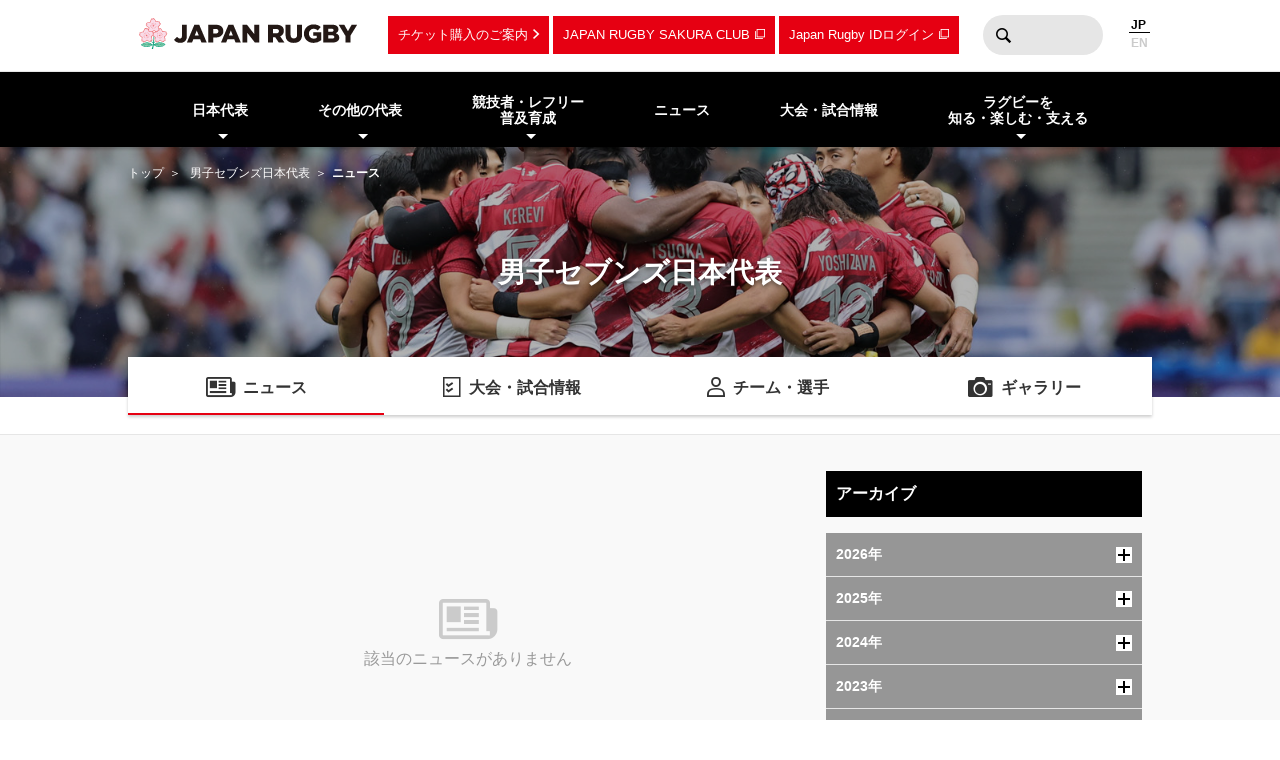

--- FILE ---
content_type: text/html; charset=UTF-8
request_url: https://www.rugby-japan.jp/sevens/?ym=200510
body_size: 9183
content:
<!DOCTYPE html>
<html lang="ja">
<head>
<meta charset="utf-8">
<meta http-equiv="X-UA-Compatible" content="IE=edge">
<title>ニュース｜男子セブンズ日本代表｜日本ラグビーフットボール協会</title>
<meta name="viewport" content="width=device-width, initial-scale=1">
<meta name="description" content="ラグビーを世界一楽しもう！ラグビー日本代表のニュース・試合日程・結果およびイベント情報など最新情報が満載。ラグビーの普及・育成に関する情報やルール・観戦ガイド、デジタルアーカイブなど、ラグビーのあらゆる情報をお届けします。（公財）日本ラグビーフットボール協会の公式サイトです。">
<meta name="keywords" content="ニュース,速報,男子セブンズ日本代表,日本ラグビーフットボール協会,JRFU,ラグビー">
<meta name="author" content="JRFU">
<meta name="copyright" content="Japan Rugby Football Union.">
<meta name="twitter:card" content="summary_large_image" />
<meta name="twitter:site" content="@JRFUMedia" />
<meta property="og:url" content="https://www.rugby-japan.jp/sevens/?ym=200510">
<meta property="og:type" content="article">
<meta property="og:title" content="ニュース｜男子セブンズ日本代表｜日本ラグビーフットボール協会">
<meta property="og:description" content="ラグビーを世界一楽しもう！ラグビー日本代表のニュース・試合日程・結果およびイベント情報など最新情報が満載。ラグビーの普及・育成に関する情報やルール・観戦ガイド、デジタルアーカイブなど、ラグビーのあらゆる情報をお届けします。（公財）日本ラグビーフットボール協会の公式サイトです。">
<meta property="og:image" content="https://rugby-japan.s3.ap-northeast-1.amazonaws.com/image/site_info/145007_1000x525.png">
<meta property="og:locale" content="ja_JP" />
<meta name="google-site-verification" content="0HE66cwEPaZJGKRGbJ4MMAmvMLFa5WeIZSXgFy3dafE" />
<link rel="dns-prefetch" href="https://s3-ap-northeast-1.amazonaws.com">
<link rel="icon" href="https://s3.ap-northeast-1.amazonaws.com/rugby-japan/assets/img/favicon.ico">
<link rel="apple-touch-icon" href="https://s3.ap-northeast-1.amazonaws.com/rugby-japan/assets/img/apple-touch-icon.png" sizes="180x180">
<link rel="stylesheet" href="https://s3.ap-northeast-1.amazonaws.com/rugby-japan/assets/css/main-cdb401f97d334e8b6e6b.css">
<!-- Google Tag Manager -->
<script>(function(w,d,s,l,i){w[l]=w[l]||[];w[l].push({'gtm.start':
new Date().getTime(),event:'gtm.js'});var f=d.getElementsByTagName(s)[0],
j=d.createElement(s),dl=l!='dataLayer'?'&l='+l:'';j.async=true;j.src=
'https://www.googletagmanager.com/gtm.js?id='+i+dl;f.parentNode.insertBefore(j,f);
})(window,document,'script','dataLayer','GTM-5D6TC7J');</script>
<!-- End Google Tag Manager -->
</head>
<body><!-- Google Tag Manager (noscript) -->
<noscript><iframe src="https://www.googletagmanager.com/ns.html?id=GTM-5D6TC7J"
height="0" width="0" style="display:none;visibility:hidden"></iframe></noscript>
<!-- End Google Tag Manager (noscript) -->
<nav class="drawer-nav pc-ariahidden" aria-label="グローバルナビゲーション" id="js-drawer-nav">
   <div class="wrap">
    <figure class="site-title">
    <a href="/" class="sitelogo" title="JRFU 公益財団法人日本ラグビーフットボール協会">
    </a>
    </figure>
    <div class="close-button" aria-hidden="true"><i></i></div>
    </div>
    <div class="scroll">
    <div class="sub-nav">
    <ul class="language" role="menu">
        <li role="presentation"><span role="menuitemradio" aria-checked="true">JAPANESE</span></li>
        <li role="presentation"><a href="http://en.rugby-japan.jp/" role="menuitemradio" aria-checked="false">ENGLISH</a></li>
    </ul>
    </div>
    <div class="category-list -primary">
    <ul class="list" role="menu">
        <li role="presentation">
            <em class="subon" role="menuitem" aria-haspopup="true" aria-owns="drawermenu-japan">日本代表</em>
            <ul class="sublist" role="menu" id="drawermenu-japan">
                <li role="presentation"><a href="/japan/" role="menuitem">男子日本代表</a></li>
                <li role="presentation"><a href="/japan-womens/" role="menuitem">女子日本代表</a></li>
                <li role="presentation"><a href="/sevens/" role="menuitem">男子セブンズ日本代表</a></li>
                <li role="presentation"><a href="/sevens-womens/" role="menuitem">女子セブンズ日本代表</a></li>
            </ul>
        </li>
        <li role="presentation">
            <em class="subon" role="menuitem" aria-haspopup="true" aria-owns="drawermenu-others">その他の代表</em>
            <ul class="sublist" role="menu" id="drawermenu-others">
                <li role="presentation"><a href="/junior-japan/" role="menuitem">JAPAN XV</a></li>
                <li role="presentation"><a href="/u23/" role="menuitem">U23</a></li>
                <li role="presentation"><a href="/u20/" role="menuitem">U20</a></li>
                <li role="presentation"><a href="/u18/" role="menuitem">高校</a></li>
                <li role="presentation"><a href="/u17/" role="menuitem">U17</a></li>
                <li role="presentation"><a href="/academy/" role="menuitem">アカデミー</a></li>
            </ul>
        </li>
    </ul>
    </div>
    <div class="category-list -tertiary">
    <ul class="list" role="menu">
        <li role="presentation">
            <em class="subon" role="menuitem" aria-haspopup="true" aria-owns="drawermenu-future">
                競技者・レフリー・普及育成
            </em>
            <ul class="sublist" role="menu" id="drawermenu-future">
                <li role="presentation"><a href="/future/corevalues" role="menuitem">ラグビー憲章（5つのコアバリュー）</a></li>
                <li role="presentation"><a href="https://www.jrfuplayerwelfare.com/" role="menuitem" target="_blank" rel="noopener">安全対策</a></li>
                <li role="presentation"><a href="/RugbyFamilyGuide/mini/" role="menuitem" target="_blank" rel="noopener">小学生</a></li>
                <li role="presentation"><a href="/RugbyFamilyGuide/junior/" role="menuitem" target="_blank" rel="noopener">中学生</a></li>
                <li role="presentation"><a href="/RugbyFamilyGuide/high-school/" role="menuitem" target="_blank" rel="noopener">高校生</a></li>
                <li role="presentation"><a href="/RugbyFamilyGuide/womens/" role="menuitem" target="_blank" rel="noopener">女子</a></li>
                <li role="presentation"><a href="/RugbyFamilyGuide/senior/" role="menuitem" target="_blank" rel="noopener">成年</a></li>
                <li role="presentation"><a href="https://www.tagrugby-japan.jp/" role="menuitem" target="_blank" rel="noopener">タグラグビー</a></li>
                <li role="presentation"><a href="/RugbyFamilyGuide/t1/" role="menuitem" target="_blank" rel="noopener">T1 ラグビー</a></li>
                <li role="presentation"><a href="https://www.jrfucoach.com/" role="menuitem" target="_blank" rel="noopener">コーチ・指導者</a></li>
                <li role="presentation"><a href="/RugbyFamilyGuide/referee/" role="menuitem" target="_blank" rel="noopener">レフリー</a></li>
                <li role="presentation"><a href="https://sites.google.com/league-one.jp/jrfu-agent/" role="menuitem" target="_blank" rel="noopener">代理人</a></li>
                <li role="presentation"><a href="https://www.rugby-japan.jp/RugbyFamilyGuide/rugby-navi/" role="menuitem" target="_blank" rel="noopener">スクール検索（ラグナビ）</a></li>
                <li role="presentation"><a href="https://rugbyfamily.jp/" role="menuitem" target="_blank" rel="noopener">チーム登録</a></li>
                <li role="presentation"><a href="/future/" role="menuitem">更新情報</a></li>
                <li role="presentation"><a href="/future/rule/" role="menuitem">憲章/競技規則/規程・通達</a></li>
                <li role="presentation"><a href="/future/documents/" role="menuitem">申請書一覧</a></li>
            </ul>
        </li>
    </ul>
    </div>
    <div class="category-list -secondary">
    <ul class="list" role="menu">
        <li role="presentation"><a href="/news/" role="menuitem">ニュース</a></li>
        <li role="presentation"><a href="/schedule/" role="menuitem">大会・試合情報</a></li>
    </ul>
    </div>
    <div class="category-list -tertiary">
    <ul class="list" role="menu">
        <li role="presentation"> <em class="subon" role="menuitem" aria-haspopup="true" aria-owns="drawermenu-guide">
                 ラグビーを知る・楽しむ・支える
             </em>
             <ul class="sublist" role="menu" id="drawermenu-guide">
                 <li role="presentation"><a href="https://minnaderugby.jp/" role="menuitem">みんなでラグビー</a></li>
                 <li role="presentation"><a href="/guide/" role="menuitem">ビギナーズガイドトップ</a></li>
                 <li role="presentation"><a href="/guide/rule/" role="menuitem">ルール動画</a></li>
                 <li role="presentation"><a href="/guide/sevens/" role="menuitem">セブンズを知ろう</a></li>
                 <li role="presentation"><a href="/guide/manner/" role="menuitem">観戦ガイド</a></li>
                 <li role="presentation"><a href="/guide/rugby/" role="menuitem">ラグビー基本用語解説</a></li>
                 <li role="presentation"><a href="/calendar/" role="menuitem">ラグビーカレンダー</a></li>
                 <li role="presentation"><a href="/ticket/" role="menuitem">観戦チケットのご案内</a></li>
                 <li role="presentation"><a href="/map/" role="menuitem">会場のご案内</a></li>
                 <li role="presentation"><a href="http://kifu.rugby-japan.or.jp/" target="_blank"  rel="noopener" role="menuitem">寄付する</a></li>
                 <li role="presentation"><a href="https://www.scrumjapanprogram.jp/" target="_blank"  rel="noopener" role="menuitem">スクラム・ジャパン・プログラム</a></li>
                 <li role="presentation"><a href="https://r-med.jp/" target="_blank"  rel="noopener" role="menuitem">重症外傷への最先端医療支援</a></li>
                 <li role="presentation"><a href="https://camp-fire.jp/highlights/jrfu" target="_blank"  rel="noopener" role="menuitem">JAPAN RUGBY CROWDFUNDING</a></li>
             </ul>
         </li>
    </ul>
    </div>
    <div class="category-list -subnav">
        <ul class="list" role="menu">
            <li role="presentation"><a href="/ticket/" role="menuitem">チケットのご案内</a></li>
            <li role="presentation"><a href="https://member.japanrugby-sakuraclub.jp/" target="_blank" rel="noopener" role="menuitem">JAPAN RUGBY SAKURA CLUB</a></li>
            <li role="presentation"><a href="https://japan-rugby-id.jp/home/" target="_blank" rel="noopener" role="menuitem">Japan Rugby IDログイン</a></li>
        </ul>
    </div>
    <div class="category-list -tertiary">
    <ul class="list" role="menu">
        <li role="presentation"><em class="subon" role="menuitem" aria-haspopup="true" aria-owns="drawermenu-jrfu">JRFUについて</em>
            <ul class="sublist" role="menu" id="drawermenu-jrfu">
                <li role="presentation"><a href="/jrfu/" role="menuitem">JRFUについて</a></li>
                <li role="presentation"><a href="/jrfu/media" role="menuitem">メディア・報道の方へ</a></li>
                <li role="presentation"><a href="/jrfu/business" role="menuitem">情報公開</a></li>
                <li role="presentation"><a href="/contact/" role="menuitem">お問い合わせ</a></li>
                <li role="presentation"><a href="/faq/" role="menuitem">よくあるご質問</a></li>
                <li role="presentation"><a href="/news/category/jrfu/" role="menuitem">ニュース</a></li>
                <li role="presentation"><a href="/lp/document/viewer.html?src=JapanRugby_Mid-TermStrategicPlan2025-2028" role="menuitem">中期戦略計画 2025-2028</a></li>
                <li role="presentation"><a href="/sponsor/" role="menuitem">スポンサー</a></li>
                <li role="presentation"><a href="/links/" role="menuitem">協会関連リンク</a></li>
                <li role="presentation"><a href="/support/" role="menuitem">寄付・サポート</a></li>
                <li role="presentation"><a href="/recruit/" role="menuitem">求人・採用 / ボランティアの募集</a></li>
            </ul>
        </li>
        <li role="presentation"><a href="/site_rule/" role="menuitem">サイト利用規約</a></li>
        <li role="presentation"><a href="/site_rule/link/" role="menuitem">リンクについて</a></li>
        <li role="presentation"><a href="/privacypolicy/" role="menuitem">プライバシーポリシー</a></li>
    </ul>
    </div>
    </div>
</nav>
<!-- //toggle --><header>
   <div class="header-container" role="banner">
        <div class="wrap">
        <figure class="site-title">
        <a href="/" class="sitelogo" title="JRFU 公益財団法人日本ラグビーフットボール協会">
        </a>
        </figure>
        <div class="sub-nav">
            <a href="/ticket/" class="link sp-ariahidden">チケット購入のご案内</a>
            <a href="https://member.japanrugby-sakuraclub.jp/" class="outlink sp-ariahidden" target="_blank" rel="noopener">JAPAN RUGBY SAKURA CLUB</a>
            <a href="https://japan-rugby-id.jp/home/" class="outlink sp-ariahidden" target="_blank" rel="noopener">Japan Rugby IDログイン</a>
            <form action="/search/" method="get" class="searchbox sp-ariahidden" role="search">
                <input name="q" type="text" class="words">
                <button type="submit" class="btn">検索</button>
            </form>
            <ul class="language">
                <li><span>JP</span></li>
                <li><a href="http://en.rugby-japan.jp/">EN</a></li>
            </ul>
            <div class="burger-button" id="js-btn-drawer" aria-hidden="true"><i></i></div>
            </div>
        </div>
    </div>
    <nav class="global-nav touch sp-ariahidden" aria-label="グローバルナビゲーション">
    <div class="wrap">
        <div class="category-list">
            <ul class="list" role="menu">
                <li role="presentation">
                    <em class="subon" role="menuitem" aria-haspopup="true" aria-owns="headermenu-japan">日本代表</em>
                    <ul class="sublist" id="headermenu-japan">
                        <li role="presentation"><a href="/japan/" role="menuitem">男子日本代表</a></li>
                        <li role="presentation"><a href="/japan-womens/" role="menuitem">女子日本代表</a></li>
                        <li role="presentation"><a href="/sevens/" role="menuitem">男子セブンズ日本代表</a></li>
                        <li role="presentation"><a href="/sevens-womens/" role="menuitem">女子セブンズ日本代表</a></li>
                    </ul>
                </li>
                <li role="presentation">
                    <em class="subon" role="menuitem" aria-haspopup="true" aria-owns="headermenu-others">その他の代表</em>
                    <ul class="sublist" role="menu" id="headermenu-others">
                        <li role="presentation"><a href="/junior-japan/" role="menuitem">JAPAN XV</a></li>
                        <li role="presentation"><a href="/u23/" role="menuitem">U23</a></li>
                        <li role="presentation"><a href="/u20/" role="menuitem">U20</a></li>
                        <li role="presentation"><a href="/u18/" role="menuitem">高校</a></li>
                        <li role="presentation"><a href="/u17/" role="menuitem">U17</a></li>
                        <li role="presentation"><a href="/academy/" role="menuitem">アカデミー</a></li>
                    </ul>
                </li>
                <li role="presentation">
                    <em class="subon" role="menuitem" aria-haspopup="true" aria-owns="headermenu-future">
                        競技者・レフリー<br>普及育成
                    </em>
                    <ul class="sublist" role="menu" id="headermenu-future">
                        <li role="presentation"><a href="/future/corevalues" role="menuitem">ラグビー憲章<br>（5つのコアバリュー）</a></li>
                        <li role="presentation"><a href="https://www.jrfuplayerwelfare.com/" role="menuitem" target="_blank" rel="noopener">安全対策</a></li>
                        <li role="presentation"><a href="/RugbyFamilyGuide/mini/" role="menuitem" target="_blank" rel="noopener">小学生</a></li>
                        <li role="presentation"><a href="/RugbyFamilyGuide/junior/" role="menuitem" target="_blank" rel="noopener">中学生</a></li>
                        <li role="presentation"><a href="/RugbyFamilyGuide/high-school/" role="menuitem" target="_blank" rel="noopener">高校生</a></li>
                        <li role="presentation"><a href="/RugbyFamilyGuide/womens/" role="menuitem" target="_blank" rel="noopener">女子</a></li>
                        <li role="presentation"><a href="/RugbyFamilyGuide/senior/" role="menuitem" target="_blank" rel="noopener">成年</a></li>
                        <li role="presentation"><a href="https://www.tagrugby-japan.jp/" role="menuitem" target="_blank" rel="noopener">タグラグビー</a></li>
                        <li role="presentation"><a href="/RugbyFamilyGuide/t1/" role="menuitem" target="_blank" rel="noopener">T1 ラグビー</a></li>
                        <li role="presentation"><a href="https://www.jrfucoach.com/" role="menuitem" target="_blank" rel="noopener">コーチ・指導者</a></li>
                        <li role="presentation"><a href="/RugbyFamilyGuide/referee/" role="menuitem" target="_blank" rel="noopener">レフリー</a></li>
                        <li role="presentation"><a href="https://sites.google.com/league-one.jp/jrfu-agent/" role="menuitem" target="_blank" rel="noopener">代理人</a></li>
                        <li role="presentation"><a href="https://www.rugby-japan.jp/RugbyFamilyGuide/rugby-navi/" role="menuitem" target="_blank" rel="noopener">スクール検索（ラグナビ）</a></li>
                        <li role="presentation"><a href="https://rugbyfamily.jp/" role="menuitem" target="_blank" rel="noopener">チーム登録</a></li>
                        <li role="presentation"><a href="/future/" role="menuitem">更新情報</a></li>
                        <li role="presentation"><a href="/future/rule/" role="menuitem">憲章/競技規則/規程・通達</a></li>
                        <li role="presentation"><a href="/future/documents/" role="menuitem">申請書一覧</a></li>
                    </ul>
                </li>
                <li role="presentation"><a href="/news/" role="menuitem">ニュース</a></li>
                            <li role="presentation"><a href="/schedule/" role="menuitem">大会・試合情報</a></li>
                            <li role="presentation" class="">
                <em class="subon" role="menuitem" aria-haspopup="true" aria-owns="headermenu-guide">
                    ラグビーを<br>知る・楽しむ・支える
                </em>
                <ul class="sublist" role="menu" id="headermenu-guide">
                    <li role="presentation"><a href="https://minnaderugby.jp/" role="menuitem">みんなでラグビー</a></li>
                    <li role="presentation"><a href="/guide/" role="menuitem">ビギナーズガイドトップ</a></li>
                    <li role="presentation"><a href="/guide/rule/" role="menuitem">ルール動画</a></li>
                    <li role="presentation"><a href="/guide/sevens/" role="menuitem">セブンズを知ろう</a></li>
                    <li role="presentation"><a href="/guide/manner/" role="menuitem">観戦ガイド</a></li>
                    <li role="presentation"><a href="/guide/rugby/" role="menuitem">ラグビー基本用語解説</a></li>
                    <li role="presentation"><a href="/calendar/" role="menuitem">ラグビーカレンダー</a></li>
                    <li role="presentation"><a href="/ticket/" role="menuitem">観戦チケットのご案内</a></li>
                    <li role="presentation"><a href="/map/" role="menuitem">会場のご案内</a></li>
                    <li role="presentation"><a href="http://kifu.rugby-japan.or.jp/" target="_blank"  rel="noopener" role="menuitem">寄付する</a></li>
                    <li role="presentation"><a href="https://www.scrumjapanprogram.jp/" target="_blank"  rel="noopener" role="menuitem">スクラム・ジャパン・プログラム</a></li>
                    <li role="presentation"><a href="https://r-med.jp/" target="_blank"  rel="noopener" role="menuitem">重症外傷への最先端医療支援</a></li>
                    <li role="presentation"><a href="https://camp-fire.jp/highlights/jrfu" target="_blank"  rel="noopener" role="menuitem">JAPAN RUGBY CROWDFUNDING</a></li>
                </ul>

            </li>
        </ul>
        </div>
    </div>
</nav></header>
<div class="headline-container  -bgimage -slim -sevens">
<div class="breadcrumb-nav">
<div class="wrap">
<a href="/">トップ</a>
<a href="/sevens/">男子セブンズ日本代表</a><strong>ニュース</strong></div>
</div>
<div class="wrap">
    <h1 class="page-title">男子セブンズ日本代表</h1>
</div>
<div class="bgimage"></div>
</div>
<div class="category-nav">
    <ul class="categories -cols4" role="menu">
<li class="-current" role="presentation">
            <a href="/sevens/news/" class="news" role="menuitem">ニュース</a>
        </li><li role="presentation">
            <a href="/sevens/schedule/" class="schedule" role="menuitem">大会・試合情報</a>
        </li><li role="presentation">
            <a href="/sevens/member/" class="member" role="menuitem">チーム・選手</a>
        </li><li role="presentation">
            <a href="/sevens/gallery/photo/" class="gallery" role="menuitem">ギャラリー</a>
        </li>    </ul>
</div>
<main class="main-contents">
<div class="wrap">
<div class="l-cols2 news-container">
<div class="primary">
<div class="wrap">
    <div class="newsBody">
        <div class="noData">
            <p class="text">該当のニュースがありません</p>
        </div>
    </div>
</div>
</div>
<div class="secondary">
<div class="wrap">
<div class="newsSidebar">
<div class="refine">
<h3 class="shb3">アーカイブ</h3>
<div class="archive js-accordion">
    <h4 class="year btn">
        2026年<i class="icon"></i>
        </h4>
        <ul class="month item">
        <li><a href="/sevens/?ym=202601">2026年01月</a></li>        </ul>
    <h4 class="year btn">
        2025年<i class="icon"></i>
        </h4>
        <ul class="month item">
        <li><a href="/sevens/?ym=202512">2025年12月</a></li><li><a href="/sevens/?ym=202511">2025年11月</a></li><li><a href="/sevens/?ym=202510">2025年10月</a></li><li><a href="/sevens/?ym=202509">2025年09月</a></li><li><a href="/sevens/?ym=202508">2025年08月</a></li><li><a href="/sevens/?ym=202507">2025年07月</a></li><li><a href="/sevens/?ym=202506">2025年06月</a></li><li><a href="/sevens/?ym=202505">2025年05月</a></li><li><a href="/sevens/?ym=202504">2025年04月</a></li><li><a href="/sevens/?ym=202503">2025年03月</a></li><li><a href="/sevens/?ym=202502">2025年02月</a></li><li><a href="/sevens/?ym=202501">2025年01月</a></li>        </ul>
    <h4 class="year btn">
        2024年<i class="icon"></i>
        </h4>
        <ul class="month item">
        <li><a href="/sevens/?ym=202412">2024年12月</a></li><li><a href="/sevens/?ym=202411">2024年11月</a></li><li><a href="/sevens/?ym=202410">2024年10月</a></li><li><a href="/sevens/?ym=202409">2024年09月</a></li><li><a href="/sevens/?ym=202408">2024年08月</a></li><li><a href="/sevens/?ym=202407">2024年07月</a></li><li><a href="/sevens/?ym=202406">2024年06月</a></li><li><a href="/sevens/?ym=202405">2024年05月</a></li><li><a href="/sevens/?ym=202404">2024年04月</a></li><li><a href="/sevens/?ym=202403">2024年03月</a></li><li><a href="/sevens/?ym=202402">2024年02月</a></li><li><a href="/sevens/?ym=202401">2024年01月</a></li>        </ul>
    <h4 class="year btn">
        2023年<i class="icon"></i>
        </h4>
        <ul class="month item">
        <li><a href="/sevens/?ym=202312">2023年12月</a></li><li><a href="/sevens/?ym=202311">2023年11月</a></li><li><a href="/sevens/?ym=202310">2023年10月</a></li><li><a href="/sevens/?ym=202309">2023年09月</a></li><li><a href="/sevens/?ym=202308">2023年08月</a></li><li><a href="/sevens/?ym=202307">2023年07月</a></li><li><a href="/sevens/?ym=202306">2023年06月</a></li><li><a href="/sevens/?ym=202305">2023年05月</a></li><li><a href="/sevens/?ym=202304">2023年04月</a></li><li><a href="/sevens/?ym=202303">2023年03月</a></li><li><a href="/sevens/?ym=202302">2023年02月</a></li><li><a href="/sevens/?ym=202301">2023年01月</a></li>        </ul>
    <h4 class="year btn">
        2022年<i class="icon"></i>
        </h4>
        <ul class="month item">
        <li><a href="/sevens/?ym=202212">2022年12月</a></li><li><a href="/sevens/?ym=202211">2022年11月</a></li><li><a href="/sevens/?ym=202210">2022年10月</a></li><li><a href="/sevens/?ym=202209">2022年09月</a></li><li><a href="/sevens/?ym=202208">2022年08月</a></li><li><a href="/sevens/?ym=202207">2022年07月</a></li><li><a href="/sevens/?ym=202206">2022年06月</a></li><li><a href="/sevens/?ym=202205">2022年05月</a></li><li><a href="/sevens/?ym=202204">2022年04月</a></li><li><a href="/sevens/?ym=202203">2022年03月</a></li><li><a href="/sevens/?ym=202202">2022年02月</a></li><li><a href="/sevens/?ym=202201">2022年01月</a></li>        </ul>
    <h4 class="year btn">
        2021年<i class="icon"></i>
        </h4>
        <ul class="month item">
        <li><a href="/sevens/?ym=202112">2021年12月</a></li><li><a href="/sevens/?ym=202111">2021年11月</a></li><li><a href="/sevens/?ym=202110">2021年10月</a></li><li><a href="/sevens/?ym=202109">2021年09月</a></li><li><a href="/sevens/?ym=202108">2021年08月</a></li><li><a href="/sevens/?ym=202107">2021年07月</a></li><li><a href="/sevens/?ym=202106">2021年06月</a></li><li><a href="/sevens/?ym=202105">2021年05月</a></li><li><a href="/sevens/?ym=202104">2021年04月</a></li><li><a href="/sevens/?ym=202103">2021年03月</a></li><li><a href="/sevens/?ym=202102">2021年02月</a></li><li><a href="/sevens/?ym=202101">2021年01月</a></li>        </ul>
    <h4 class="year btn">
        2020年<i class="icon"></i>
        </h4>
        <ul class="month item">
        <li><a href="/sevens/?ym=202012">2020年12月</a></li><li><a href="/sevens/?ym=202011">2020年11月</a></li><li><a href="/sevens/?ym=202010">2020年10月</a></li><li><a href="/sevens/?ym=202009">2020年09月</a></li><li><a href="/sevens/?ym=202008">2020年08月</a></li><li><a href="/sevens/?ym=202007">2020年07月</a></li><li><a href="/sevens/?ym=202006">2020年06月</a></li><li><a href="/sevens/?ym=202005">2020年05月</a></li><li><a href="/sevens/?ym=202004">2020年04月</a></li><li><a href="/sevens/?ym=202003">2020年03月</a></li><li><a href="/sevens/?ym=202002">2020年02月</a></li><li><a href="/sevens/?ym=202001">2020年01月</a></li>        </ul>
    <h4 class="year btn">
        2019年<i class="icon"></i>
        </h4>
        <ul class="month item">
        <li><a href="/sevens/?ym=201912">2019年12月</a></li><li><a href="/sevens/?ym=201911">2019年11月</a></li><li><a href="/sevens/?ym=201910">2019年10月</a></li><li><a href="/sevens/?ym=201909">2019年09月</a></li><li><a href="/sevens/?ym=201908">2019年08月</a></li><li><a href="/sevens/?ym=201907">2019年07月</a></li><li><a href="/sevens/?ym=201906">2019年06月</a></li><li><a href="/sevens/?ym=201905">2019年05月</a></li><li><a href="/sevens/?ym=201904">2019年04月</a></li><li><a href="/sevens/?ym=201903">2019年03月</a></li><li><a href="/sevens/?ym=201902">2019年02月</a></li><li><a href="/sevens/?ym=201901">2019年01月</a></li>        </ul>
    <h4 class="year btn">
        2018年<i class="icon"></i>
        </h4>
        <ul class="month item">
        <li><a href="/sevens/?ym=201812">2018年12月</a></li><li><a href="/sevens/?ym=201811">2018年11月</a></li><li><a href="/sevens/?ym=201810">2018年10月</a></li><li><a href="/sevens/?ym=201809">2018年09月</a></li><li><a href="/sevens/?ym=201808">2018年08月</a></li><li><a href="/sevens/?ym=201807">2018年07月</a></li><li><a href="/sevens/?ym=201806">2018年06月</a></li><li><a href="/sevens/?ym=201805">2018年05月</a></li><li><a href="/sevens/?ym=201804">2018年04月</a></li><li><a href="/sevens/?ym=201803">2018年03月</a></li><li><a href="/sevens/?ym=201802">2018年02月</a></li><li><a href="/sevens/?ym=201801">2018年01月</a></li>        </ul>
    <h4 class="year btn">
        2017年<i class="icon"></i>
        </h4>
        <ul class="month item">
        <li><a href="/sevens/?ym=201712">2017年12月</a></li><li><a href="/sevens/?ym=201711">2017年11月</a></li><li><a href="/sevens/?ym=201710">2017年10月</a></li><li><a href="/sevens/?ym=201709">2017年09月</a></li><li><a href="/sevens/?ym=201708">2017年08月</a></li><li><a href="/sevens/?ym=201707">2017年07月</a></li><li><a href="/sevens/?ym=201706">2017年06月</a></li><li><a href="/sevens/?ym=201705">2017年05月</a></li><li><a href="/sevens/?ym=201704">2017年04月</a></li><li><a href="/sevens/?ym=201703">2017年03月</a></li><li><a href="/sevens/?ym=201702">2017年02月</a></li><li><a href="/sevens/?ym=201701">2017年01月</a></li>        </ul>
    <h4 class="year btn">
        2016年<i class="icon"></i>
        </h4>
        <ul class="month item">
        <li><a href="/sevens/?ym=201612">2016年12月</a></li><li><a href="/sevens/?ym=201611">2016年11月</a></li><li><a href="/sevens/?ym=201610">2016年10月</a></li><li><a href="/sevens/?ym=201609">2016年09月</a></li><li><a href="/sevens/?ym=201608">2016年08月</a></li><li><a href="/sevens/?ym=201607">2016年07月</a></li><li><a href="/sevens/?ym=201606">2016年06月</a></li><li><a href="/sevens/?ym=201605">2016年05月</a></li><li><a href="/sevens/?ym=201604">2016年04月</a></li><li><a href="/sevens/?ym=201603">2016年03月</a></li><li><a href="/sevens/?ym=201602">2016年02月</a></li><li><a href="/sevens/?ym=201601">2016年01月</a></li>        </ul>
    <h4 class="year btn">
        2015年<i class="icon"></i>
        </h4>
        <ul class="month item">
        <li><a href="/sevens/?ym=201512">2015年12月</a></li><li><a href="/sevens/?ym=201511">2015年11月</a></li><li><a href="/sevens/?ym=201510">2015年10月</a></li><li><a href="/sevens/?ym=201509">2015年09月</a></li><li><a href="/sevens/?ym=201508">2015年08月</a></li><li><a href="/sevens/?ym=201507">2015年07月</a></li><li><a href="/sevens/?ym=201506">2015年06月</a></li><li><a href="/sevens/?ym=201505">2015年05月</a></li><li><a href="/sevens/?ym=201504">2015年04月</a></li><li><a href="/sevens/?ym=201503">2015年03月</a></li><li><a href="/sevens/?ym=201502">2015年02月</a></li><li><a href="/sevens/?ym=201501">2015年01月</a></li>        </ul>
    <h4 class="year btn">
        2014年<i class="icon"></i>
        </h4>
        <ul class="month item">
        <li><a href="/sevens/?ym=201412">2014年12月</a></li><li><a href="/sevens/?ym=201411">2014年11月</a></li><li><a href="/sevens/?ym=201410">2014年10月</a></li><li><a href="/sevens/?ym=201409">2014年09月</a></li><li><a href="/sevens/?ym=201408">2014年08月</a></li><li><a href="/sevens/?ym=201407">2014年07月</a></li><li><a href="/sevens/?ym=201406">2014年06月</a></li><li><a href="/sevens/?ym=201405">2014年05月</a></li><li><a href="/sevens/?ym=201404">2014年04月</a></li><li><a href="/sevens/?ym=201403">2014年03月</a></li><li><a href="/sevens/?ym=201402">2014年02月</a></li><li><a href="/sevens/?ym=201401">2014年01月</a></li>        </ul>
    <h4 class="year btn">
        2013年<i class="icon"></i>
        </h4>
        <ul class="month item">
        <li><a href="/sevens/?ym=201312">2013年12月</a></li><li><a href="/sevens/?ym=201311">2013年11月</a></li><li><a href="/sevens/?ym=201310">2013年10月</a></li><li><a href="/sevens/?ym=201309">2013年09月</a></li><li><a href="/sevens/?ym=201308">2013年08月</a></li><li><a href="/sevens/?ym=201307">2013年07月</a></li><li><a href="/sevens/?ym=201306">2013年06月</a></li><li><a href="/sevens/?ym=201305">2013年05月</a></li><li><a href="/sevens/?ym=201304">2013年04月</a></li><li><a href="/sevens/?ym=201303">2013年03月</a></li><li><a href="/sevens/?ym=201302">2013年02月</a></li><li><a href="/sevens/?ym=201301">2013年01月</a></li>        </ul>
    <h4 class="year btn">
        2012年<i class="icon"></i>
        </h4>
        <ul class="month item">
        <li><a href="/sevens/?ym=201212">2012年12月</a></li><li><a href="/sevens/?ym=201211">2012年11月</a></li><li><a href="/sevens/?ym=201210">2012年10月</a></li><li><a href="/sevens/?ym=201209">2012年09月</a></li><li><a href="/sevens/?ym=201208">2012年08月</a></li><li><a href="/sevens/?ym=201207">2012年07月</a></li><li><a href="/sevens/?ym=201206">2012年06月</a></li><li><a href="/sevens/?ym=201205">2012年05月</a></li><li><a href="/sevens/?ym=201204">2012年04月</a></li><li><a href="/sevens/?ym=201203">2012年03月</a></li><li><a href="/sevens/?ym=201202">2012年02月</a></li><li><a href="/sevens/?ym=201201">2012年01月</a></li>        </ul>
    <h4 class="year btn">
        2011年<i class="icon"></i>
        </h4>
        <ul class="month item">
        <li><a href="/sevens/?ym=201112">2011年12月</a></li><li><a href="/sevens/?ym=201111">2011年11月</a></li><li><a href="/sevens/?ym=201110">2011年10月</a></li><li><a href="/sevens/?ym=201109">2011年09月</a></li><li><a href="/sevens/?ym=201108">2011年08月</a></li><li><a href="/sevens/?ym=201107">2011年07月</a></li><li><a href="/sevens/?ym=201106">2011年06月</a></li><li><a href="/sevens/?ym=201105">2011年05月</a></li><li><a href="/sevens/?ym=201104">2011年04月</a></li><li><a href="/sevens/?ym=201103">2011年03月</a></li><li><a href="/sevens/?ym=201102">2011年02月</a></li><li><a href="/sevens/?ym=201101">2011年01月</a></li>        </ul>
    <h4 class="year btn">
        2010年<i class="icon"></i>
        </h4>
        <ul class="month item">
        <li><a href="/sevens/?ym=201012">2010年12月</a></li><li><a href="/sevens/?ym=201011">2010年11月</a></li><li><a href="/sevens/?ym=201010">2010年10月</a></li><li><a href="/sevens/?ym=201009">2010年09月</a></li><li><a href="/sevens/?ym=201008">2010年08月</a></li><li><a href="/sevens/?ym=201007">2010年07月</a></li><li><a href="/sevens/?ym=201006">2010年06月</a></li><li><a href="/sevens/?ym=201005">2010年05月</a></li><li><a href="/sevens/?ym=201004">2010年04月</a></li><li><a href="/sevens/?ym=201003">2010年03月</a></li><li><a href="/sevens/?ym=201002">2010年02月</a></li><li><a href="/sevens/?ym=201001">2010年01月</a></li>        </ul>
    <h4 class="year btn">
        2009年<i class="icon"></i>
        </h4>
        <ul class="month item">
        <li><a href="/sevens/?ym=200912">2009年12月</a></li><li><a href="/sevens/?ym=200911">2009年11月</a></li><li><a href="/sevens/?ym=200910">2009年10月</a></li><li><a href="/sevens/?ym=200909">2009年09月</a></li><li><a href="/sevens/?ym=200908">2009年08月</a></li><li><a href="/sevens/?ym=200907">2009年07月</a></li><li><a href="/sevens/?ym=200906">2009年06月</a></li><li><a href="/sevens/?ym=200905">2009年05月</a></li><li><a href="/sevens/?ym=200904">2009年04月</a></li><li><a href="/sevens/?ym=200903">2009年03月</a></li><li><a href="/sevens/?ym=200902">2009年02月</a></li><li><a href="/sevens/?ym=200901">2009年01月</a></li>        </ul>
    <h4 class="year btn">
        2008年<i class="icon"></i>
        </h4>
        <ul class="month item">
        <li><a href="/sevens/?ym=200812">2008年12月</a></li><li><a href="/sevens/?ym=200811">2008年11月</a></li><li><a href="/sevens/?ym=200810">2008年10月</a></li><li><a href="/sevens/?ym=200809">2008年09月</a></li><li><a href="/sevens/?ym=200808">2008年08月</a></li><li><a href="/sevens/?ym=200807">2008年07月</a></li><li><a href="/sevens/?ym=200806">2008年06月</a></li><li><a href="/sevens/?ym=200805">2008年05月</a></li><li><a href="/sevens/?ym=200804">2008年04月</a></li><li><a href="/sevens/?ym=200803">2008年03月</a></li><li><a href="/sevens/?ym=200802">2008年02月</a></li><li><a href="/sevens/?ym=200801">2008年01月</a></li>        </ul>
    <h4 class="year btn">
        2007年<i class="icon"></i>
        </h4>
        <ul class="month item">
        <li><a href="/sevens/?ym=200712">2007年12月</a></li><li><a href="/sevens/?ym=200711">2007年11月</a></li><li><a href="/sevens/?ym=200710">2007年10月</a></li><li><a href="/sevens/?ym=200709">2007年09月</a></li><li><a href="/sevens/?ym=200708">2007年08月</a></li><li><a href="/sevens/?ym=200707">2007年07月</a></li><li><a href="/sevens/?ym=200706">2007年06月</a></li><li><a href="/sevens/?ym=200705">2007年05月</a></li><li><a href="/sevens/?ym=200704">2007年04月</a></li><li><a href="/sevens/?ym=200703">2007年03月</a></li><li><a href="/sevens/?ym=200702">2007年02月</a></li><li><a href="/sevens/?ym=200701">2007年01月</a></li>        </ul>
    <h4 class="year btn">
        2006年<i class="icon"></i>
        </h4>
        <ul class="month item">
        <li><a href="/sevens/?ym=200612">2006年12月</a></li><li><a href="/sevens/?ym=200611">2006年11月</a></li><li><a href="/sevens/?ym=200610">2006年10月</a></li><li><a href="/sevens/?ym=200609">2006年09月</a></li><li><a href="/sevens/?ym=200608">2006年08月</a></li><li><a href="/sevens/?ym=200607">2006年07月</a></li><li><a href="/sevens/?ym=200606">2006年06月</a></li><li><a href="/sevens/?ym=200605">2006年05月</a></li><li><a href="/sevens/?ym=200604">2006年04月</a></li><li><a href="/sevens/?ym=200603">2006年03月</a></li><li><a href="/sevens/?ym=200602">2006年02月</a></li><li><a href="/sevens/?ym=200601">2006年01月</a></li>        </ul>
    <h4 class="year btn -open">
        2005年<i class="icon"></i>
        </h4>
        <ul class="month item">
        <li><a href="/sevens/?ym=200512">2005年12月</a></li><li><a href="/sevens/?ym=200511">2005年11月</a></li><li><a href="/sevens/?ym=200510">2005年10月</a></li><li><a href="/sevens/?ym=200509">2005年09月</a></li><li><a href="/sevens/?ym=200508">2005年08月</a></li><li><a href="/sevens/?ym=200507">2005年07月</a></li><li><a href="/sevens/?ym=200506">2005年06月</a></li><li><a href="/sevens/?ym=200505">2005年05月</a></li><li><a href="/sevens/?ym=200504">2005年04月</a></li><li><a href="/sevens/?ym=200503">2005年03月</a></li><li><a href="/sevens/?ym=200502">2005年02月</a></li><li><a href="/sevens/?ym=200501">2005年01月</a></li>        </ul>
    <h4 class="year btn">
        2004年<i class="icon"></i>
        </h4>
        <ul class="month item">
        <li><a href="/sevens/?ym=200412">2004年12月</a></li><li><a href="/sevens/?ym=200411">2004年11月</a></li><li><a href="/sevens/?ym=200410">2004年10月</a></li><li><a href="/sevens/?ym=200409">2004年09月</a></li><li><a href="/sevens/?ym=200408">2004年08月</a></li><li><a href="/sevens/?ym=200407">2004年07月</a></li><li><a href="/sevens/?ym=200406">2004年06月</a></li><li><a href="/sevens/?ym=200405">2004年05月</a></li><li><a href="/sevens/?ym=200404">2004年04月</a></li><li><a href="/sevens/?ym=200403">2004年03月</a></li><li><a href="/sevens/?ym=200402">2004年02月</a></li><li><a href="/sevens/?ym=200401">2004年01月</a></li>        </ul>
    </div>
</div>
</div>
</div>
</div>
</div>
</div>
</main>
<footer>
    <div class="banner-nav">
        <ul class="wrap">
            <li><a href="/ticket/" class="ticket" title="チケット購入のご案内"></a></li>
            <li><a href="https://jrfu-service.jp/" target="_blank" rel="noopener" class="memberclub" title="JRFUサービスステーション"></a></li>
        </ul>
    </div>
    <nav class="global-nav" aria-label="フッターグローバルナビゲーション">
   <div class="wrap">
        <div class="category-list -primary">
        <ul class="list">
            <li><a href="/japan/">15人制男子日本代表</a></li>
            <li><a href="/sevens/">男子セブンズ日本代表</a></li>
            <li><a href="/sevens-womens/">女子セブンズ日本代表</a></li>
            <li><a href="/japan-womens/">15人制女子日本代表</a></li>
            <li><a href="/junior-japan/">JAPAN XV</a></li>
            <li><a href="/u23/">U23</a></li>
            <li><a href="/u20/">U20</a></li>
            <li><a href="/u18/">高校</a></li>
            <li><a href="/u17/">U17</a></li>
            <li><a href="/academy/">アカデミー</a></li>
        </ul>
        </div>
        <div class="category-list -secondary">
        <ul class="list">
            <li><a href="/news/">ニュース</a></li>
            <li><a href="/schedule/">大会・試合情報</a></li>
            <li><a href="/guide/">ラグビーを知る・楽しむ・支える</a></li>
            <li><a href="/rwc2019/documents/analysis_report_200624">ラグビーワールドカップ2019™日本大会レポート</a></li>
            <li><a href="/jrfu/document/annual_report">JAPAN RUGBY アニュアルレポート</a></li>
        </ul>
        </div>
    </div>
</nav>
    <div class="symbol-container">
        <ul class="wrap">
            <li>
                <a href="https://adeac.jp/jrfu/top/" target="_blank" rel="noopener" class="imageblock" aria-hidden="true">
                    <img class="lazyloaded" src="https://s3.ap-northeast-1.amazonaws.com/rugby-japan/assets/img/museum.png" data-src="https://s3.ap-northeast-1.amazonaws.com/rugby-japan/assets/img/museum.png" alt="日本ラグビーデジタルミュージアム" />
                </a>
                <div class="textblock"><strong>日本ラグビーデジタルミュージアム</strong><br>
                日本ラグビーの知財庫
                </div>
            </li>
            <li>
                <a href="/lp/document/viewer.html?src=JapanRugby_Mid-TermStrategicPlan2025-2028" class="imageblock" aria-hidden="true">
                    <img class="lazyloaded" src="https://s3.ap-northeast-1.amazonaws.com/rugby-japan/assets/img/JapanRugby_Mid-TermStrategicPlan2025-2028_banner.png" data-src="https://s3.ap-northeast-1.amazonaws.com/rugby-japan/assets/img/JapanRugby_Mid-TermStrategicPlan2025-2028_banner.png" alt="中期戦略計画" />
                </a>
                <div class="textblock">
                    <strong>中期戦略計画 2025-2028</strong>
                </div>
            </li>
            <li>
               <a href="/future/corevalues" class="imageblock" aria-hidden="true">
                   <img class="lazyloaded" src="https://s3.ap-northeast-1.amazonaws.com/rugby-japan/assets/img/corevalue.png" data-src="https://s3.ap-northeast-1.amazonaws.com/rugby-japan/assets/img/corevalue.png" alt="ラグビー憲章" />
                </a>
                <div class="textblock"><strong>ラグビー憲章</strong><br>
                    ラグビーの5つのコアバリュー
                </div>
            </li>
        </ul>
    </div>
    <nav class="others-nav" aria-label="JRFU協会関係リンク">
        <div class="wrap">
            <div class="union-link">
                <div class="list">
                      <div class="category">JRFUについて</div>
                      <ul>
                          <li><a href="/jrfu/">JRFUについて</a></li>
                          <li><a href="/jrfu/business">情報公開</a></li>
                          <li><a href="/links/">協会関連リンク</a></li>
                          <li><a href="/sponsor/">スポンサー</a></li>
                          <li><a href="/support/">寄付・サポート</a></li>
                          <li><a href="https://jrfu-service.jp/" target="_blank" rel="noopener">公式出版物のご案内</a></li>
                          <li><a href="/jrfu/media">メディア・報道の方へ</a></li>
                          <li><a href="https://japan-rugby-mktg.com/merchandising.html" target="_blank" rel="noopener">商品化お問い合わせ窓口</a></li>
                          <li><a href="/recruit/">求人・採用 / ボランティアの募集</a></li>
                      </ul>
                  </div>
                <div class="list">
                    <div class="category">SNS公式アカウント</div>
<ul>
<li class="fb">
        <a href="https://www.facebook.com/Rugby.JRFU" target="_blank" rel="noopener">facebook(JRFU)</a>
    </li><li class="fb">
        <a href="https://www.facebook.com/Rugby.Japan" target="_blank" rel="noopener">facebook(日本代表)</a>
    </li><li class="fb">
        <a href="https://www.facebook.com/ImpactBeyond2019/" target="_blank" rel="noopener">facebook(Impact Beyond 2019)</a>
    </li><li class="tw">
        <a href="https://twitter.com/jrfumedia" target="_blank" rel="noopener">X(JRFU)</a>
    </li><li class="tw">
        <a href="https://twitter.com/jrfurugby" target="_blank" rel="noopener">X(JRFU) English</a>
    </li><li class="tw">
        <a href="https://x.com/JapanRugbyMinna" target="_blank" rel="noopener">X(みんなでラグビー)</a>
    </li><li class="yt">
        <a href="https://www.youtube.com/user/jrfuofficial" target="_blank" rel="noopener">Youtube(JRFU)</a>
    </li><li class="yt">
        <a href="https://www.youtube.com/@JapanRugby_minna" target="_blank" rel="noopener">Youtube(みんなでラグビーTV)</a>
    </li><li class="ins">
        <a href="https://www.instagram.com/japanrugby_jrfu/" target="_blank" rel="noopener">Instagram(JRFU)</a>
    </li><li class="ins">
        <a href="https://www.instagram.com/braveblossoms/" target="_blank" rel="noopener">Instagram(男子日本代表)</a>
    </li><li class="ins">
        <a href="https://www.instagram.com/japanrugby__minna/" target="_blank" rel="noopener">Instagram(みんなでラグビー)</a>
    </li><li class="">
        <a href="https://www.linkedin.com/company/japan-rugby-football-union/" target="_blank" rel="noopener">LinkedIn</a>
    </li></ul>
                </div>
            </div>
            <div class="banner-link">
<ul class="normal"><li>
    <a href="/faq" target="_blank" rel="noopener">
    <img class="lazyload" data-src="https://rugby-japan.s3.ap-northeast-1.amazonaws.com/image/sponsor/145069_482x118.png" alt="よくある質問">
    </a>
</li>
    <li>
    <a href="/contact" target="_blank" rel="noopener">
    <img class="lazyload" data-src="https://rugby-japan.s3.ap-northeast-1.amazonaws.com/image/sponsor/145070_482x118.png" alt="問い合わせページ">
    </a>
</li>
    <li>
    <a href="https://rugbyfamily.jp/" target="_blank" rel="noopener">
    <img class="lazyload" data-src="https://rugby-japan.s3.ap-northeast-1.amazonaws.com/image/sponsor/198763_482x116.png" alt="RUGBYFAMILYJP">
    </a>
</li>
    <li>
    <a href="/support_center/" target="_blank" rel="noopener">
    <img class="lazyload" data-src="https://rugby-japan.s3.ap-northeast-1.amazonaws.com/image/sponsor/165314_482x116.png" alt="インテグリティ相談窓口">
    </a>
</li>
    <li>
    <a href="http://kifu.rugby-japan.or.jp/" target="_blank" rel="noopener">
    <img class="lazyload" data-src="https://rugby-japan.s3.ap-northeast-1.amazonaws.com/image/sponsor/177524_482x116.png" alt="JRFU基金">
    </a>
</li>
    <li>
    <a href="https://www.scrumjapanprogram.jp/" target="_blank" rel="noopener">
    <img class="lazyload" data-src="https://rugby-japan.s3.ap-northeast-1.amazonaws.com/image/sponsor/144160_241x58.png" alt="スクラム・ジャパン・プログラム">
    </a>
</li>
    <li>
    <a href="https://r-med.jp/" target="_blank" rel="noopener">
    <img class="lazyload" data-src="https://rugby-japan.s3.ap-northeast-1.amazonaws.com/image/sponsor/222797_600x144.png" alt="ラグビー重症外傷への 最先端医療推進支援基金">
    </a>
</li>
    </ul><ul class="mini"><li>
    <a href="http://www.toto-dream.com/" target="_blank" rel="noopener">
    <img class="lazyload" data-src="https://rugby-japan.s3.ap-northeast-1.amazonaws.com/image/sponsor/164497_135x62.jpg" alt="toto公式サイト">
    </a>
</li>
    <li>
    <a href="https://www.joc.or.jp/donation/" target="_blank" rel="noopener">
    <img class="lazyload" data-src="https://rugby-japan.s3.ap-northeast-1.amazonaws.com/image/sponsor/126222_135x46.png" alt="JOCオリンピック選手強化寄付プログラム">
    </a>
</li>
    <li>
    <a href="https://jichitai-oneteam.com/" target="_blank" rel="noopener">
    <img class="lazyload" data-src="https://rugby-japan.s3.ap-northeast-1.amazonaws.com/image/sponsor/209525_137x46.jpg" alt="自治体ワンチーム">
    </a>
</li>
    <li>
    <a href="https://www.realchampion.jp/" target="_blank" rel="noopener">
    <img class="lazyload" data-src="https://rugby-japan.s3.ap-northeast-1.amazonaws.com/image/sponsor/156088_500x167.jpg" alt="クリーンスポーツ・アスリートサイト">
    </a>
</li>
    <li>
    <a href="https://www.report-doping.jpnsport.go.jp/" target="_blank" rel="noopener">
    <img class="lazyload" data-src="https://rugby-japan.s3.ap-northeast-1.amazonaws.com/image/sponsor/145621_241x87.png" alt="JSC通報窓口(2021/6月追加)">
    </a>
</li>
    <li>
    <a href="https://www.japan-sports.or.jp/spohara/" target="_blank" rel="noopener">
    <img class="lazyload" data-src="https://rugby-japan.s3.ap-northeast-1.amazonaws.com/image/sponsor/164132_241x87.png" alt="Noスポハラ（2023/4月追加）">
    </a>
</li>
    </ul></div>
        </div>
    </nav>
    <div class="sponsors">
<ul>
<li>
    <h2>日本代表トップパートナー</h2>
    <ul>
                    <li>
                <a href="http://www.taisho.co.jp/" target="_blank" rel="noopener">
                    <img class="lazyload" data-src="https://rugby-japan.s3.ap-northeast-1.amazonaws.com/image/sponsor/147940_143x50.png" alt="大正製薬">
                </a>
            </li>
            </ul>
</li>
    <li>
    <h2>男子日本代表オフィシャルパートナー</h2>
    <ul>
                    <li>
                <a href="https://www.global.toshiba/jp/top.html" target="_blank" rel="noopener">
                    <img class="lazyload" data-src="https://rugby-japan.s3.ap-northeast-1.amazonaws.com/image/sponsor/143100_143x50.png" alt="東芝">
                </a>
            </li>
                    <li>
                <a href="http://www.smbc.co.jp/" target="_blank" rel="noopener">
                    <img class="lazyload" data-src="https://rugby-japan.s3.ap-northeast-1.amazonaws.com/image/sponsor/147941_143x50.png" alt="SMBC">
                </a>
            </li>
                    <li>
                <a href="http://www.secom.co.jp/" target="_blank" rel="noopener">
                    <img class="lazyload" data-src="https://rugby-japan.s3.ap-northeast-1.amazonaws.com/image/sponsor/126248_143x50.png" alt="セコム">
                </a>
            </li>
                    <li>
                <a href="http://www.goldwin.co.jp/canterbury/" target="_blank" rel="noopener">
                    <img class="lazyload" data-src="https://rugby-japan.s3.ap-northeast-1.amazonaws.com/image/sponsor/174252_143x50.png" alt="カンタベリー（2024/4/1 新ロゴ変更）">
                </a>
            </li>
            </ul>
</li>
    <li>
    <h2>女子日本代表オフィシャルパートナー</h2>
    <ul>
                    <li>
                <a href="https://www.taiyo-seimei.co.jp/" target="_blank" rel="noopener">
                    <img class="lazyload" data-src="https://rugby-japan.s3.ap-northeast-1.amazonaws.com/image/sponsor/126251_143x50.png" alt="太陽生命">
                </a>
            </li>
                    <li>
                <a href="http://www.smbc.co.jp/" target="_blank" rel="noopener">
                    <img class="lazyload" data-src="https://rugby-japan.s3.ap-northeast-1.amazonaws.com/image/sponsor/174254_143x50.png" alt="SMBC（2024/4/1追加）">
                </a>
            </li>
                    <li>
                <a href="http://www.secom.co.jp/" target="_blank" rel="noopener">
                    <img class="lazyload" data-src="https://rugby-japan.s3.ap-northeast-1.amazonaws.com/image/sponsor/126252_143x50.png" alt="セコム">
                </a>
            </li>
                    <li>
                <a href="http://www.goldwin.co.jp/canterbury/" target="_blank" rel="noopener">
                    <img class="lazyload" data-src="https://rugby-japan.s3.ap-northeast-1.amazonaws.com/image/sponsor/174253_143x50.png" alt="カンタベリー（2024/4/1 新ロゴ変更）">
                </a>
            </li>
            </ul>
</li>
    <li>
    <h2>男子日本代表オフィシャルスポンサー</h2>
    <ul>
                    <li>
                <a href="https://www.mec.co.jp/" target="_blank" rel="noopener">
                    <img class="lazyload" data-src="https://rugby-japan.s3.ap-northeast-1.amazonaws.com/image/sponsor/147945_143x50.png" alt="三菱地所">
                </a>
            </li>
                    <li>
                <a href="https://hitocom.co.jp/" target="_blank" rel="noopener">
                    <img class="lazyload" data-src="https://rugby-japan.s3.ap-northeast-1.amazonaws.com/image/sponsor/147947_143x50.png" alt="ヒト・コミュニケーションズ">
                </a>
            </li>
                    <li>
                <a href="https://www.asahibeer.co.jp/rugby/" target="_blank" rel="noopener">
                    <img class="lazyload" data-src="https://rugby-japan.s3.ap-northeast-1.amazonaws.com/image/sponsor/184144_143x50.png" alt="アサヒビール">
                </a>
            </li>
            </ul>
</li>
    <li>
    <h2>女子日本代表オフィシャルスポンサー</h2>
    <ul>
                    <li>
                <a href="https://www.mec.co.jp/" target="_blank" rel="noopener">
                    <img class="lazyload" data-src="https://rugby-japan.s3.ap-northeast-1.amazonaws.com/image/sponsor/147946_143x50.png" alt="三菱地所">
                </a>
            </li>
                    <li>
                <a href="http://www.seinan-group.co.jp/" target="_blank" rel="noopener">
                    <img class="lazyload" data-src="https://rugby-japan.s3.ap-northeast-1.amazonaws.com/image/sponsor/126261_143x50.png" alt="青南商事">
                </a>
            </li>
                    <li>
                <a href="https://www.asahibeer.co.jp/rugby/" target="_blank" rel="noopener">
                    <img class="lazyload" data-src="https://rugby-japan.s3.ap-northeast-1.amazonaws.com/image/sponsor/184143_143x50.png" alt="アサヒビール">
                </a>
            </li>
            </ul>
</li>
    <li>
    <h2>日本代表オフィシャルサポーター</h2>
    <ul>
                    <li>
                <a href="http://www.jtb.co.jp/sports/?site=jrfu" target="_blank" rel="noopener">
                    <img class="lazyload" data-src="https://rugby-japan.s3.ap-northeast-1.amazonaws.com/image/sponsor/164166_143x50.png" alt="JTB">
                </a>
            </li>
                    <li>
                <a href="https://kashiyama1927.jp" target="_blank" rel="noopener">
                    <img class="lazyload" data-src="https://rugby-japan.s3.ap-northeast-1.amazonaws.com/image/sponsor/145777_143x50.png" alt="ONWARD（2021/6月公開）">
                </a>
            </li>
                    <li>
                <a href="https://www.regza.com/" target="_blank" rel="noopener">
                    <img class="lazyload" data-src="https://rugby-japan.s3.ap-northeast-1.amazonaws.com/image/sponsor/163794_143x50.png" alt="REGZA（2023/4/6追加）">
                </a>
            </li>
                    <li>
                <a href="https://www.jal.co.jp/jp/ja/" target="_blank" rel="noopener">
                    <img class="lazyload" data-src="https://rugby-japan.s3.ap-northeast-1.amazonaws.com/image/sponsor/166935_143x50.png" alt="JAL（2023/8/16追加）">
                </a>
            </li>
            </ul>
</li>
    <li>
    <h2>日本代表サプライヤー</h2>
    <ul>
                    <li>
                <a href="https://www.suzukirugby.com/gilbert-brand" target="_blank" rel="noopener">
                    <img class="lazyload" data-src="https://rugby-japan.s3.ap-northeast-1.amazonaws.com/image/sponsor/147948_143x50.png" alt="ギルバート">
                </a>
            </li>
                    <li>
                <a href="https://www.meiji.co.jp/sports/savas/" target="_blank" rel="noopener">
                    <img class="lazyload" data-src="https://rugby-japan.s3.ap-northeast-1.amazonaws.com/image/sponsor/142464_143x50.png" alt="SAVAS">
                </a>
            </li>
                    <li>
                <a href="https://www.asahiinryo.co.jp/" target="_blank" rel="noopener">
                    <img class="lazyload" data-src="https://rugby-japan.s3.ap-northeast-1.amazonaws.com/image/sponsor/178103_143x50.png" alt="アサヒ飲料">
                </a>
            </li>
                    <li>
                <a href="https://www.hinomaru-bus.co.jp/" target="_blank" rel="noopener">
                    <img class="lazyload" data-src="https://rugby-japan.s3.ap-northeast-1.amazonaws.com/image/sponsor/155139_143x50.png" alt="日の丸自動車興業">
                </a>
            </li>
            </ul>
</li>
    </ul>
</div>
    <div class="terms-nav">
       <div class="wrap">
        <ul class="list">
            <li><a href="/site_rule/">サイト利用規約</a></li>
            <li><a href="/site_rule/link/">リンクについて</a></li>
            <li><a href="/privacypolicy/">プライバシーポリシー</a></li>
        </ul>
        <small class="copyright">Copyright &copy; Japan Rugby Football Union. All rights reserved.</small>
        </div>
    </div>
</footer>

<a href="#" class="pagetop-button" id="js-pagetop-button">
    <i></i>
</a>
<script src="https://s3.ap-northeast-1.amazonaws.com/rugby-japan/assets/js/vendor-52c7ba3a698b2ee57e36.js"></script>
<script src="https://s3.ap-northeast-1.amazonaws.com/rugby-japan/assets/js/main-515c1dd3b5fbeee77790.js"></script>
<script type="text/javascript">
var __pParams = __pParams || [];
__pParams.push({
  client_id: '248', c_1: 'JRFU_2018oct', c_2: 'CampaignSite'
});
</script>
<script type="text/javascript" src="//cdn.d2-apps.net/js/tr.js" async></script>
</body>
</html>
